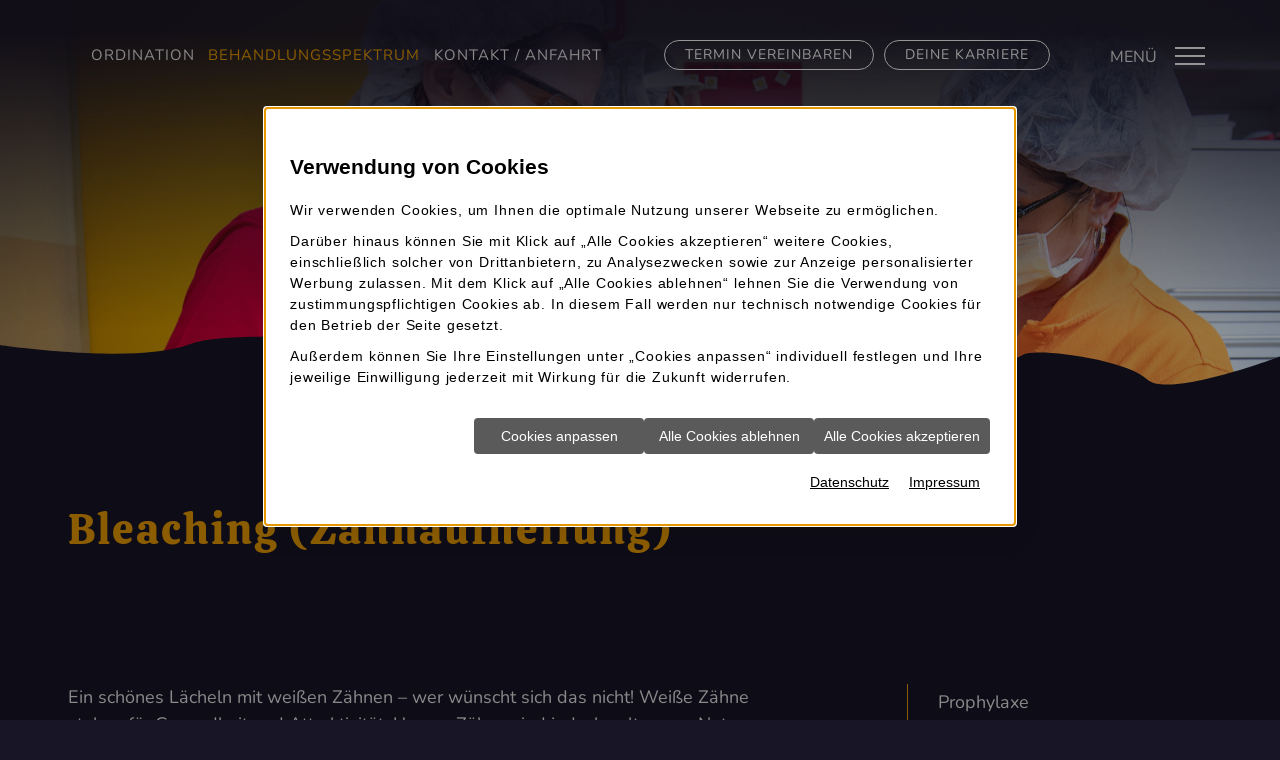

--- FILE ---
content_type: text/html; charset=utf-8
request_url: https://www.schaubensteiner-alexandra.at/leistungen/bleaching-auch-to-go
body_size: 6325
content:
<!DOCTYPE html>
<!--[if lt IE 7]>      <html lang="de" class="no-js lt-ie9 lt-ie8 lt-ie7" > <![endif]-->
<!--[if IE 7]>         <html lang="de" class="no-js lt-ie9 lt-ie8" > <![endif]-->
<!--[if IE 8]>         <html lang="de" class="no-js lt-ie9"> <![endif]-->
<!--[if (gt IE 8)|!(IE)]><!-->    <html lang="de" class="no-js" > <!--<![endif]-->
<head>
<meta http-equiv="Content-Type" content="text/html; charset=utf-8" />
<meta property="og:image" content="https://www.schaubensteiner-alexandra.at/scripts/get.aspx?media=/shop/home/toplogo1.jpg" />
<meta property="og:title" content="Bleaching (Zahnaufhellung), Zell am See, weißere Zähne" />
<meta property="og:description" content="Wer wünscht sich nicht ein schönes Lächeln mit weißen Zähnen. Weiße Zähne stehen für Gesundheit und Attraktivität. Wir bieten wir Ihnen mehrere Varianten der Zahnaufhellung. " />
<meta name="description" content="Wer wünscht sich nicht ein schönes Lächeln mit weißen Zähnen. Weiße Zähne stehen für Gesundheit und Attraktivität. Wir bieten wir Ihnen mehrere Varianten der Zahnaufhellung. " />
<meta name="robots" content="index, follow" />
<meta name="keywords" content="z&#228;hne, bleaching, erhalten, (zahnaufhellung), lauf, selbst, zuhause, aufhellen, individuelle, bleachingschienen, aufhellende, mittel, anweisung, schienen, nacht, " />
<meta name="google-site-verification" content="l8cOeyCYxM0v8wugAtV2j2xw6PyYaKjJlvgM33CLDOo" />
<title>Bleaching (Zahnaufhellung), Zell am See, weißere Zähne</title>
<link rel="shortcut icon" href="https://www.schaubensteiner-alexandra.at/scripts/get.aspx?media=/shop/layout/FavIcon.ico" type="image/x-icon"/>
<link rel="apple-touch-icon" href="https://www.schaubensteiner-alexandra.at/scripts/get.aspx?media=/shop/layout/apple-touch-icon.png"/>
<link rel="stylesheet" href="/css/include.css" type="text/css" />
<script src="/jsinclude/include.js" type="text/javascript"></script>
<meta name="viewport" content="width=device-width, initial-scale=1, shrink-to-fit=no">
<meta name="format-detection" content="telephone=no"><script src='/scripts/get.aspx?media=/shop/layout/jsinclude/performance-monitor.js' defer></script></head>
<!-- IP=145 -->
<!-- ShopID=50010400(-50) -->
<!-- AppMode=offline -->
<!-- Loc=1 -->
<!-- Page generated=24.01.2026 19:31:57 -->
<!-- Cached=True -->
<body>
<a href="/scripts/kontakt/mail.aspx" rel="nofollow" style="display:none">Kontakt</a>

<div id="site-wrapper" class="main">
  <nav class="navi">
	<div class="container-fluid">
		<div class="row align-items-center">
			<div class="mainnav d-none d-xl-flex col col-xl-auto pr-xl-0">
				<div class="vertical_menu"><ul>
<li><a href="/">Home</a></li>
<li><a href="/ordination">Ordination</a></li>
<li><a href="/leistungen" class="open">Behandlungsspektrum</a></li>
<li><a href="/service">Service und Termine</a></li>
<li><a href="/news">News</a></li>
<li><a rel="nofollow" href="/gw_dental">Ratgeber Zähne</a></li>
<li><a href="/kontakt">Kontakt / Anfahrt</a></li>
</ul>
</div>
			</div>

			<div class="col-auto ml-xl-auto">
				<a class="ota-btn btn"
					href="/kontakt/kontaktformular"
					title="Gehe zu: kontaktformular"><span class="d-none d-sm-inline d-xl-none d-xxl-inline">Jetzt </span>Termin
					vereinbaren</a>

				<a class="ota-btn btn karriere-btn d-none d-md-inline-block"
					href="/ordination/karriere"
					title="Gehe zu: Karriere">
					<span class="d-sm-none"><i class="fa fa-user-circle-o"></i></span>
					<span class="d-none d-sm-inline">Deine Karriere</span>
				</a>
			</div>

			<div class="navi-mmenu col-auto ml-auto px-xl-0"><a id="navi-trigger" href="#menu">Menü<span></span></a></div>
		</div>
	</div>
</nav>
  <header>
    <div class="parallax_scroll" id="bleaching_img" style="background-image: url('/media/shop/layout/home/zahnaerztin-zell-am-see-schaubensteiner-header-bleaching-auch-to-go.jpg');"></div>
  </header>

  <main>
    <section class="section-content">
      <div class="container-fluid">
        

<!-- nobr --><div class="row justify-content-center">
  <div class="col-sm-10 col-xl-11 col-xxl-10 main-headline"></div>
    <article class="col-sm-10 col-xl-7">
      <h1>Bleaching (Zahnaufhellung)</h1>
<p>Ein schönes Lächeln mit weißen Zähnen – wer wünscht sich das nicht! Weiße Zähne stehen für Gesundheit und Attraktivität. Unsere Zähne sind jedoch selten von Natur aus schneeweiß. Darüber hinaus werden sie im Lauf des Lebens noch ein wenig dunkler. Zusätzlich können sich Farbpigmente aus Rotwein, Tee und Kaffee auf die Zahnoberfläche legen und zu sogenannten Auflageverfärbungen führen.</p>
<p>Wenn Sie mit dem Farbton Ihrer Zähne nicht ganz zufrieden sind, bieten wir Ihnen diese Varianten der Zahnaufhellung.</p>

<h2>Bleaching „to go“</h2>
<p>Sie können Ihre Zähne auch selbst zuhause aufhellen. Sie erhalten von uns individuelle Bleachingschienen und das aufhellende Mittel. Selbstverständlich geben wir Ihnen eine ausführliche Anweisung.</p>

<h2>
  Bleaching mit Schienen über Nacht (Home Bleaching)
</h2>
<p>Sie können Ihre Zähne selbst zuhause aufhellen. Sie erhalten von uns individuelle Bleachingschienen und das aufhellende Mittel. Die Schienen tragen Sie einfach über Nacht. Sie erhalten also weißere Zähne im Schlaf. Selbstverständlich geben wir Ihnen eine ausführliche Anweisung.</p>

<h2>Internes Bleaching</h2>
<p>Eine weitere Variante ist das Interne Bleaching. Damit können einzelne Zähne, die sich im Lauf der Zeit dunkel verfärbt haben, von innen her wieder aufgehellt werden.</p>

<div class="infobox">
  <p>Sie haben Fragen oder möchten direkt Ihren Bleachingtermin vereinbaren? <a href="/kontakt" title="Gehe zu: Kontakt / Anfahrt">Nehmen Sie Kontakt mit uns auf</a>.</p>
</div>
    </article>
  
    <aside class="col-xl-3 offset-xl-1 col-xxl-2 d-none d-xl-block subnavi">
      <nav>
        <div class="vertical_menu"><ul>
<li><a href="/leistungen/prophylaxe">Prophylaxe</a></li>
<li><a href="/leistungen/fuellungen-und-inlays">Füllungen und Inlays</a></li>
<li><a href="/leistungen/hochwertiger-zahnersatz">Hochwertiger Zahnersatz</a></li>
<li><a href="/leistungen/zahnimplantate">Zahnimplantate</a></li>
<li><a href="/leistungen/kinderbehandlung">Kinderbehandlung</a></li>
<li><a href="/leistungen/aesthetische-zahnheilkunde">Ästhetische Zahnheilkunde</a></li>
<li><a href="/leistungen/bleaching-auch-to-go" id="aktiv">Bleaching (Zahnaufhellung)</a></li>
<li><a href="/leistungen/parodontitisbehandlung">Parodontitisbehandlung</a></li>
<li><a href="/leistungen/wurzelkanalbehandlung">Wurzelkanalbehandlung</a></li>
<li><a href="/leistungen/orale-chirurgie">Orale Chirurgie</a></li>
<li><a href="/leistungen/funktionsdiagnostik">Funktionsdiagnostik</a></li>
<li><a href="/leistungen/kieferorthopaedie">Kieferorthopädie</a></li>
<li><a href="/leistungen/muskelfunktionstherapie">Muskelfunktionstherapie</a></li>
<li><a href="/leistungen/vollnarkose-lachgas-schmerzausschaltung">Lachgas / Vollnarkose / Dämmerschlaf</a></li>
</ul>
</div>
      </nav>
    </aside>
  </div>
  <!-- noDivTab -->


      </div>
    </section>

    <section class="infobox-wrapper">
    </section>

  </main>

  <footer>
    <div class="container-fluid">
    <div class="row justify-content-center">
        <div class="col-sm-10">
            <div class="row footer-info">
                <div class="col-md-6 col-lg-4">
                    <h3 class="headline-footer">So erreichen Sie uns</h3>
                    <p>
                        <strong>DDr. Alexandra Schaubensteiner<br />(geb. Pleisnitzer)</strong><br />
                    </p>
                    <p>
                        Karl-Vogt-Straße 7a<br />
                        5700 A-Zell am See
                    </p>
                    <p>
                        Telefon: <a style="text-decoration:none; cursor:default" data-track-content="" data-content-name="Kontaktlink" data-content-piece="Telefon" href="tel:0043-654255110">0043-654255110</a><br />
                        Telefax: 0043-6542551102<br /><br />
                        
<script type="text/javascript">
<!--
function UnCryptMailto(s) {
  var myS = '';
  var arrS = s.split(';');
  var i = 0;
  for (i = 0; i < arrS.length; i++) {
    myS += String.fromCharCode(parseInt(arrS[i]));
  }
return myS;
}
function linkTo_UnCryptMailto( s )
{
    location.href='mailto:' + UnCryptMailto( s );
}
-->
</script>
<script type="text/javascript">
 <!--
 document.write('<a data-track-content="" data-content-name="Kontaktlink" data-content-piece="Mail" href="mailto:' + UnCryptMailto('111;114;100;105;110;97;116;105;111;110;64;115;99;104;97;117;98;101;110;115;116;101;105;110;101;114;45;97;108;101;120;97;110;100;114;97;46;97;116') + '">' + UnCryptMailto('111;114;100;105;110;97;116;105;111;110;64;115;99;104;97;117;98;101;110;115;116;101;105;110;101;114;45;97;108;101;120;97;110;100;114;97;46;97;116') + '</a>');
//-->
</script>
                    </p>
                </div>
                <div class="col-md-6 col-lg-4">
                    <h3 class="headline-footer">Unsere Öffnungszeiten</h3>
                    <div class="table-responsive">
    <table class="opening-hours_footer">
        <tbody>
            <tr>
                <td>Mo.</td>
                <td>7.45 – 13.00 Uhr und<br class="d-xxl-none"> 14.00&nbsp;–&nbsp;16.30&nbsp;Uhr</td>
            </tr>
            <tr>
                <td>Di., Mi., Do.</td>
                <td>7.45 – 16.00 Uhr</td>
            </tr>
            <tr>
                <td>Fr.</td>
                <td>geschlossen<sup>*</sup></td>
            </tr>
     
        </tbody>
    </table>
</div>

<p class="small pt-3">Weitere Termine nach Vereinbarung.</p>
                </div>
                <div class="col-lg-4 small termin-info">
                    <p>
                        <sup>*</sup>Ausnahme: Bei Feiertagen an einem Donnerstag sind wir freitags in der Regel da.
                    </p>
                    <p>Bitte geben Sie uns mindestens 48 Stunden vorher Bescheid, falls Sie einen Termin nicht einhalten können. Vielen Dank! </p>
                </div>
            </div>
          	<hr />
            <div class="row justify-content-md-between">
                <div class="col-12 col-lg-8 col-xl-auto footer-links">
                    <p>
  <a href="/zahnarzt-zell-am-see" title="Gehe zu: Zahnarzt Zell am See">Zahnarzt Zell am See</a> |
  <a href="/zahnimplantate-zell-am-see" title="Gehe zu: Zahnimplantate Zell am See">Zahnimplantate Zell am See</a> |
  <a href="/kinder-zahnarzt-zell-am-see" title="Gehe zu: Kinder-Zahnarzt Zell am See">Kinder-Zahnarzt Zell am See</a> |
  <a href="/krone-bruecke-zell-am-see" title="Gehe zu: Krone-Brücke Zell am See">Krone-Brücke Zell am See</a> |
  <a href="/angst-vorm-zahnarzt-zell-am-see" title="Gehe zu: Angst vorm Zahnarzt Zell am See">Angst vorm Zahnarzt Zell am See</a>
</p>
                </div>
                <div class="col-12 col-sm-auto impressum-links">
                    <p>
                        <a href="/kontakt/impressum" title="Gehe zu: Impressum">Impressum</a> | <a href="/kontakt/datenschutzerklaerung" title="Gehe zu: Datenschutz">Datenschutz</a>
                    </p>
                </div>
            </div>
        </div>
    </div>
</div>
  </footer>

  <div id="menu">
    <div class="vertical_menu"><ul>
<li><a href="/">Home</a></li>
<li><a href="/ordination">Ordination</a><ul>
<li><a href="/ordination/philosophie">Philosophie</a></li>
<li><a href="/ordination/zahnaerztin-und-assistenz">Zahnärztin und Assistenz</a></li>
<li><a href="/ordination/moderne-technik">Moderne Technik</a><ul>
<li><a href="/ordination/moderne-technik/sanfte-zahnbetaeubung">Sanfte Zahnbetäubung</a></li>
<li><a href="/ordination/moderne-technik/digitales-roentgen">Digitales Röntgen</a></li>
<li><a href="/ordination/moderne-technik/lupenbrille">Lupenbrille</a></li>
<li><a href="/ordination/moderne-technik/kofferdam">Kofferdam</a></li>
<li><a href="/ordination/moderne-technik/maschinelle-wurzelkanalbehandlung">Maschinelle Wurzelkanalbehandlung</a></li>
<li><a href="/ordination/moderne-technik/pulverstrahlreinigung">Pulverstrahlreinigung</a></li>
<li><a href="/ordination/moderne-technik/lasertechnik">Lasertechnik</a></li>
</ul>
</li>
<li><a href="/ordination/fotogalerie">Fotogalerie</a></li>
<li><a href="/ordination/karriere">Karriere</a></li>
</ul>
</li>
<li><a href="/leistungen" class="open">Behandlungsspektrum</a><ul>
<li><a href="/leistungen/prophylaxe">Prophylaxe</a></li>
<li><a href="/leistungen/fuellungen-und-inlays">Füllungen und Inlays</a></li>
<li><a href="/leistungen/hochwertiger-zahnersatz">Hochwertiger Zahnersatz</a></li>
<li><a href="/leistungen/zahnimplantate">Zahnimplantate</a></li>
<li><a href="/leistungen/kinderbehandlung">Kinderbehandlung</a></li>
<li><a href="/leistungen/aesthetische-zahnheilkunde">Ästhetische Zahnheilkunde</a></li>
<li><a href="/leistungen/bleaching-auch-to-go" id="mobile-aktiv">Bleaching (Zahnaufhellung)</a></li>
<li><a href="/leistungen/parodontitisbehandlung">Parodontitisbehandlung</a></li>
<li><a href="/leistungen/wurzelkanalbehandlung">Wurzelkanalbehandlung</a></li>
<li><a href="/leistungen/orale-chirurgie">Orale Chirurgie</a></li>
<li><a href="/leistungen/funktionsdiagnostik">Funktionsdiagnostik</a></li>
<li><a href="/leistungen/kieferorthopaedie">Kieferorthopädie</a></li>
<li><a href="/leistungen/muskelfunktionstherapie">Muskelfunktionstherapie</a></li>
<li><a href="/leistungen/vollnarkose-lachgas-schmerzausschaltung">Lachgas / Vollnarkose / Dämmerschlaf</a><ul>
<li><a href="/leistungen/vollnarkose-lachgas-schmerzausschaltung/angstpatienten-und-hypnose">Angstpatienten und Hypnose</a></li>
</ul>
</li>
</ul>
</li>
<li><a href="/service">Service und Termine</a><ul>
<li><a href="/service/erster-besuch">Erster Besuch?</a></li>
<li><a href="/service/downloads">Downloads</a></li>
<li><a href="/service/zahn-notfalltipps">Zahn-Notfalltipps</a></li>
<li><a href="/service/checkliste-fuer-termine">Checkliste für Termine</a></li>
</ul>
</li>
<li><a href="/news">News</a><ul>
<li><a href="/news/2025"></a><ul>
<li><a href="/news/2025/2511-aktuelle-info-fuer-ihre-anfahrt">November 2025 – Aktuelle Info für Ihre Anfahrt</a></li>
</ul>
</li>
</ul>
</li>
<li><a rel="nofollow" href="/gw_dental">Ratgeber Zähne</a><ul>
<li><a rel="nofollow" href="/gw_dental/vorsorge">Vorsorge</a><ul>
<li><a rel="nofollow" href="/gw_dental/vorsorge/kinderzaehne">Kinderzähne</a></li>
<li><a rel="nofollow" href="/gw_dental/vorsorge/eigene_vorsorge">Eigene Vorsorge</a></li>
<li><a rel="nofollow" href="/gw_dental/vorsorge/prophylaxe">Zahnärztl. Prophylaxe</a></li>
<li><a rel="nofollow" href="/gw_dental/vorsorge/sportschutz">Sportschutz für Zähne</a></li>
<li><a rel="nofollow" href="/gw_dental/vorsorge/schwangerschaft">Schwangerschaft</a></li>
</ul>
</li>
<li><a rel="nofollow" href="/gw_dental/behandlung">Behandlung</a><ul>
<li><a rel="nofollow" href="/gw_dental/behandlung/cmd">CMD</a></li>
<li><a rel="nofollow" href="/gw_dental/behandlung/empfindliche_zaehne">Empfindliche Zähne</a></li>
<li><a rel="nofollow" href="/gw_dental/behandlung/fuellungen">Füllungen</a></li>
<li><a rel="nofollow" href="/gw_dental/behandlung/implantate">Implantate</a></li>
<li><a rel="nofollow" href="/gw_dental/behandlung/karies">Karies</a></li>
<li><a rel="nofollow" href="/gw_dental/behandlung/knochenaufbau">Knochenaufbau</a></li>
<li><a rel="nofollow" href="/gw_dental/behandlung/parodontitis">Parodontitis</a></li>
<li><a rel="nofollow" href="/gw_dental/behandlung/weisheitszaehne">Weisheitszähne</a></li>
<li><a rel="nofollow" href="/gw_dental/behandlung/wurzelkanalbehandlung">Wurzelkanal&shy;behandlung</a></li>
<li><a rel="nofollow" href="/gw_dental/behandlung/wurzelspitzenresektion">Wurzel&shy;spitzen&shy;resektion</a></li>
<li><a rel="nofollow" href="/gw_dental/behandlung/zaehneknirschen">Zähneknirschen</a></li>
<li><a rel="nofollow" href="/gw_dental/behandlung/zahnbettentzuendung">Zahnbett&shy;entzündung</a></li>
<li><a rel="nofollow" href="/gw_dental/behandlung/zahnersatz">Zahnersatz</a></li>
<li><a rel="nofollow" href="/gw_dental/behandlung/zahnextraktion">Zahnextraktion</a></li>
<li><a rel="nofollow" href="/gw_dental/behandlung/zahnfleischentzuendung">Zahnfleisch&shy;entzündung</a></li>
<li><a rel="nofollow" href="/gw_dental/behandlung/zahnfleischrueckgang">Zahnfleisch&shy;rückgang</a></li>
<li><a rel="nofollow" href="/gw_dental/behandlung/zahnfleischtransplantation">Zahnfleisch&shy;transplantation</a></li>
</ul>
</li>
<li><a rel="nofollow" href="/gw_dental/aesthetik">Ästhetik</a><ul>
<li><a rel="nofollow" href="/gw_dental/aesthetik/aesthetisches_material">Ästhetisches Material</a></li>
<li><a rel="nofollow" href="/gw_dental/aesthetik/bleaching">Bleaching</a></li>
<li><a rel="nofollow" href="/gw_dental/aesthetik/veneers">Veneers</a></li>
</ul>
</li>
<li><a rel="nofollow" href="/gw_dental/infocenter">Infocenter</a><ul>
<li><a rel="nofollow" href="/gw_dental/infocenter/anamnesebogen">Anamnesebogen</a></li>
<li><a rel="nofollow" href="/gw_dental/infocenter/anatomie">Anatomie</a></li>
<li><a rel="nofollow" href="/gw_dental/infocenter/funktionsanalyse">Funktionsanalyse</a></li>
<li><a rel="nofollow" href="/gw_dental/infocenter/roentgen">Röntgen</a></li>
<li><a rel="nofollow" href="/gw_dental/infocenter/anaesthesie">Anästhesie</a></li>
<li><a rel="nofollow" href="/gw_dental/infocenter/kennwerte">Mundges.-Kennwerte</a></li>
<li><a rel="nofollow" href="/gw_dental/infocenter/zahnbelaege">Zahnbeläge</a></li>
</ul>
</li>
</ul>
</li>
<li><a href="/kontakt">Kontakt / Anfahrt</a><ul>
<li><a href="/service/zahn-notfalltipps">Zahn-Notfalltipps</a></li>
<li><a href="/kontakt/kontaktformular">Kontaktformular</a></li>
<li><a href="/kontakt/impressum">Impressum</a></li>
<li><a href="/kontakt/datenschutzerklaerung">Datenschutzerklärung</a></li>
</ul>
</li>
</ul>
</div>
  </div>
</div>
<link rel ="stylesheet" type ="text/css" href="/includes/css/cookieManager.css">
<script type="text/javascript" src="/includes/cookieManager.min.js" async></script>
<script type="text/javascript">
	$(document).ready(function() {
		if ($('body a[href*="/datenschutzerklaerung"]').not('ul a[href*="/datenschutzerklaerung"], .aktionsleiste a[href*="/datenschutzerklaerung"], a#info-cookie').length === 0) {
			if ($('footer').length === 0) {
				$('body').append('<a class="datenschutz-bottom" style="margin-top:1.5em; padding:15px; display:block; background:#000; text-align:center; color:#fff;" href="/kontakt/datenschutzerklaerung" target="_self" title="Gehe zu: Datenschutz" class="datenschutz-footer">Datenschutz</a>');
			} else if ($('footer a[href*="/impressum"]').length === 0) {
				$('body').append('<a class="datenschutz-bottom" style="margin-top:1.5em; padding:15px; display:block; background:#000; text-align:center; color:#fff;" href="/kontakt/datenschutzerklaerung" target="_self" title="Gehe zu: Datenschutz" class="datenschutz-footer">Datenschutz</a>');
			}  else {
				$('footer a[href*="/impressum"]').after('&nbsp;<a href="/kontakt/datenschutzerklaerung" target="_self" title="Gehe zu: Datenschutz" class="datenschutz-footer">Datenschutz</a>');
			}
		}
	});
</script>
</body>
</html>


<script>
  
$(document).ready(function() {
  //parallax scroll Infobox
  $(window).on("load scroll", function() {
    var parallaxElement = $(".parallax_scroll"),
      parallaxQuantity = parallaxElement.length;
    window.requestAnimationFrame(function() {
      for (var i = 0; i < parallaxQuantity; i++) {
        var currentElement = parallaxElement.eq(i),
          windowTop = $(window).scrollTop(),
          elementTop = currentElement.offset().top,
          elementHeight = currentElement.height(),
          viewPortHeight = window.innerHeight * 0.5 - elementHeight * 0.5,
          scrolled = windowTop - elementTop + viewPortHeight;
        currentElement.css({
          transform: "translate3d(0," + scrolled * -0.15 + "px, 0)"
        });
      }
    });
  });
});

</script>

--- FILE ---
content_type: image/svg+xml
request_url: https://www.schaubensteiner-alexandra.at/scripts/get.aspx?media=/shop/layout/home/tb-content-border-t-181526.svg
body_size: 202
content:
<svg id="Ebene_1" data-name="Ebene 1" xmlns="http://www.w3.org/2000/svg" viewBox="0 0 1924 152.39"><defs><style>.cls-1{fill:#181526;}</style></defs><title>content-border-t-181526</title><path id="content_entry" data-name="content entry" class="cls-1" d="M1924,18.8s-215.88,33.5-297.94.7-543.38,90.22-643.85,131.23S678.71-19.46,555.68,19.5,416.28,50.26,397.79,40,248.11,46.17,215.3,76.91,0,35.91,0,35.91V3.65H1924Z" transform="translate(0 -3.65)"/></svg>

--- FILE ---
content_type: image/svg+xml
request_url: https://www.schaubensteiner-alexandra.at/scripts/get.aspx?media=/shop/layout/home/200218_schaubensteiner_logo_bildmarke.svg
body_size: 2108
content:
<svg id="Ebene_1" data-name="Ebene 1" xmlns="http://www.w3.org/2000/svg" viewBox="0 0 809.77 357.09"><defs><style>.cls-1{fill:#fff;}</style></defs><title>200218_Schaubensteiner_Logo_bildmarke</title><path class="cls-1" d="M-219.87,29.88V387H589.9V29.88Zm799.77,10V182.26c-4.65-.79-17.18-4.38-29.49-9.76-14-6.13-28.61-7.3-34.74-6.42s-8.76,5-9,8.46-15.18,12.27-20.15,13.73c-1.43.42-59.56,3.5-64.52,4.38a37,37,0,0,0-6.72,2.33s-6.13-5.55-9.34-6.71-24.53-13.73-28-16.06-6.06-5.92-10.22-4.67c-5.84,1.75-8.76,11.68-9.34,12.84,0,0-70.43-24.75-72.41-26-15.47-9.64-60.45-52-67.74-52.56-12.26-.87-69.49,52.56-86.42,67.74s-88.76,80-88.76,80-12.26-4.67-23.36,3.5C13.88,257.31-.24,265.35-.24,265.35s-9-15.87-19.27-19.27c-8.76-2.92-26.86,7-32.12,7s-11.67-2.92-21,.59c-4.51,1.69-12.26,9.34-12.26,9.34s-8.18-12.85-14.6-15.77-49,29.2-61.31,35c-8.68,4.14-34.64,8-49.05,9.87V39.88Zm-589.77,231c-2.78,1.39-54,28-55.19,27.74s-14.89-26.86-14.89-26.86,6.13-6.72,10.81-8.47,15.47-.29,18.39,0,18.39-5.25,20.15-6.13,8.46-1.17,8.46-1.17ZM-209.87,377V302c6.07-.48,13.66-1.16,19-1.92,10.21-1.46,31.82-7,37.95-9.93s48.76-33,51.39-32.11,9.63,14,12.26,18.68C-86.89,281-74.69,303-74.69,303c-3.51,2.34-29.78,9.05-33.29,9.05a6.16,6.16,0,0,0-5.84,4.38c-.58,1.75,1.76,5.55,6.14,5.84,9.36.62,40.29-11.68,52.26-16.35S22,264.76,26.91,261s9.25-3,11.39-2.05c3.8,1.75,7.3,1.75,14.31-4.67,2.32-2.12,115-102.19,128.17-114.16,7.33-6.68,35.62-28,35-26.28S217,127,219,130.75s16.64,13.43,21.6,19c3.35,3.74,10.22,8.76,9.93,9.92,0,0-10.22,2.63-13.43,3.8s-7.88,4.38-8.17,8.17,4.38,7.3,7.29,8.76,16.06,14.31,23.95,21.32,21.89,24.52,21.89,25.69.88,16.06,1.46,22.19,10.51,19,12,21.61a121.34,121.34,0,0,1,7.6,16.35c3.21,8.46,18.39,23.06,23.06,27.73s8.76,5,10.51,2.92,3.51-5.55-4.38-11.38-19.85-23.07-21-25.41-3.5-10.8-6.42-14.89-9.93-15.76-11.1-18.68-.87-19.86-2-24.24-17.52-21.89-22.19-26.86-26.86-24.23-26.86-24.23,16.64-2.34,18.1-10.51c1.92-10.74-28.9-32.12-30.95-34.16s-3.79-8.18-3.79-8.18,48.75,38.84,52.55,41.76a26.54,26.54,0,0,0,10.51,5c3.5.87,47.3,17.52,58.69,21.6s14,5.26,18.1-.58a41.71,41.71,0,0,0,4.09-7.88s14.3,9.34,18.39,11.09,18.69,9.34,20.15,12.85c.65,1.57,1.75,5.25,5.25,5.84s5.26-1.75,6.43-4.09,3.79-2.63,7-2.92,56.06-2.92,61.9-4.09,13.72-6.71,18.69-9.63,9.34-9.93,9.05-12.26,22.77,1.16,30.65,6.42c5.45,3.63,27.63,9.13,32.41,10.07V377Z" transform="translate(219.87 -29.88)"/></svg>

--- FILE ---
content_type: image/svg+xml
request_url: https://www.schaubensteiner-alexandra.at/scripts/get.aspx?media=/shop/layout/home/tb-content-border-b-181526.svg
body_size: 176
content:
<svg id="Ebene_1" data-name="Ebene 1" xmlns="http://www.w3.org/2000/svg" viewBox="0 0 1923.97 175.37"><defs><style>.cls-1{fill:#181526;}</style></defs><title>1728570</title><path class="cls-1" d="M0,152.22V80.93S170.46-32.52,252.48.29s240.44,41,340.92,0,522.66,165.51,645.69,126.55S1386.3,4,1520.61,22.82,1532.83-61.7,1777.24.29c81.57,20.68,125,34.64,146.74,44.05V155.62Z" transform="translate(-0.02 19.76)"/></svg>

--- FILE ---
content_type: image/svg+xml
request_url: https://www.schaubensteiner-alexandra.at/scripts/get.aspx?media=/shop/layout/home/content-border-t-181526-neu.svg
body_size: 368
content:
<?xml version="1.0" encoding="utf-8"?>
<!-- Generator: Adobe Illustrator 25.0.0, SVG Export Plug-In . SVG Version: 6.00 Build 0)  -->
<svg version="1.1" id="Ebene_1" xmlns="http://www.w3.org/2000/svg" xmlns:xlink="http://www.w3.org/1999/xlink" x="0px" y="0px"
	 viewBox="0 0 1924 90.3" style="enable-background:new 0 0 1924 90.3;" xml:space="preserve">
<style type="text/css">
	.st0{fill:#181526;}
</style>
<path id="content_entry" class="st0" d="M0,90.4h1924V23.3c0,0-182.5,71.7-215.3,41s-164-47.2-182.5-36.9s-34.9,18.5-157.9-20.5
	s-326.1,102.2-426.5,61.2S380-20.9,297.9,11.9S0,11.2,0,11.2V90.4z"/>
</svg>
